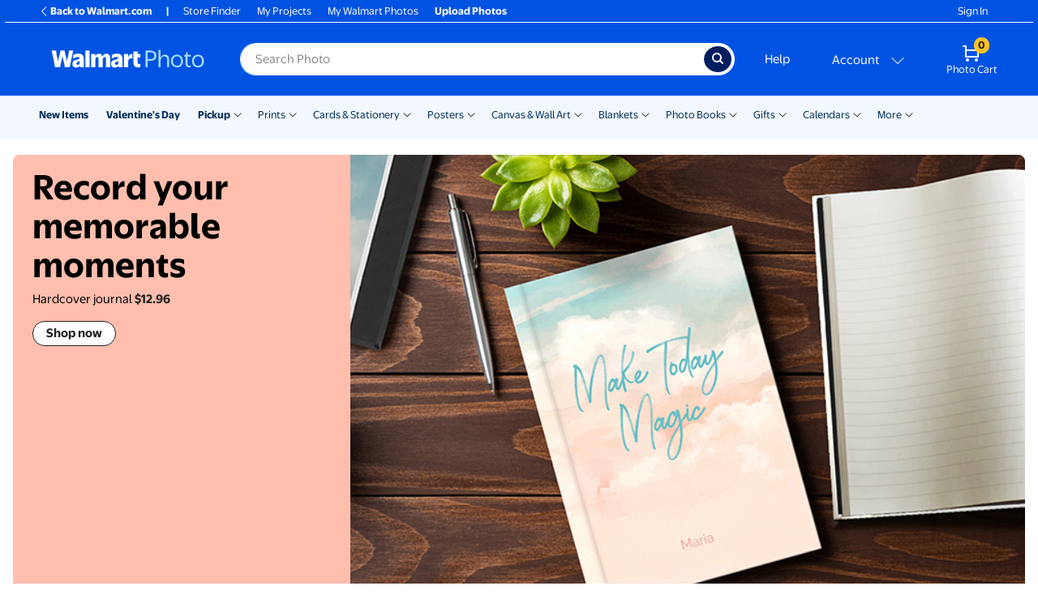

--- FILE ---
content_type: application/javascript
request_url: https://photos3.walmart.com/vite/assets/menu-analytics-CcJOY2c7.js
body_size: 369
content:
(function(){if(typeof s_omni!="object"||window.store.toLowerCase()!=="walmart")return;$("#menu, #sidr").on("click","li a[href]",function(n){const i=$(this);let o=i.attr("href");const t=r(i);if(!(!t||o.indexOf("upload=true")>-1||o.indexOf("www.walmart.com")>-1)){if(["pathname","search"].every(e=>this[e]===location[e])){c("o",t);return}o.indexOf("#")>-1?o+=`&mmomni=${encodeURIComponent(t)}`:o+=`#mmomni=${encodeURIComponent(t)}`,i.attr("href",o)}});const l=window.location.hash.split("#")[1]||"",s=[];l.split("&").forEach(n=>{const[i,o]=n.split("=");i==="mmomni"&&o?c("o",decodeURIComponent(o)):s.push(n)});const a=`#${s.filter(Boolean).join("&")}`;a!=window.location.hash&&(window.location.hash=a);function r(n){const i=n.is(".nav-link"),o=n.parent().is(".section-title"),t=n.children("img").length>0,e=n.closest(".nav-item").find("a:first").text(),m=i?null:n.closest(".flyout-section").find("p").text(),f=i||o?null:t?$(n.children("img")[0]).attr("alt"):n.text();return[e,m,f].filter(Boolean).join(" | ")}function c(n,i){s_omni.linkTrackVars="prop54,events",s_omni.trackExternalLinks=!1;const o=new Object;o.pageURL=[window.location.protocol,"//",window.location.host,window.location.pathname].join("");const t=s_omni.prop54;s_omni.prop54=`mega-menu-nav | ${i}`,s_omni.tl(!0,n,"Link click",o),s_omni.prop54=t}})();
//# sourceMappingURL=menu-analytics-CcJOY2c7.js.map


--- FILE ---
content_type: image/svg+xml
request_url: https://photos3.walmart.com/cms/asset/74e5d17bd4424efe11e5247f713df416.svg?rev=2
body_size: -18
content:
<svg xmlns="http://www.w3.org/2000/svg" width="24" height="24" viewBox="0 0 24 24">
    <g fill="none" fill-rule="evenodd">
        <path d="M0 0h24v24H0z"/>
        <path fill="#000" d="M3 3h18a1 1 0 0 1 0 2H3a1 1 0 1 1 0-2zm0 8h18a1 1 0 0 1 0 2H3a1 1 0 0 1 0-2zm0 8h18a1 1 0 0 1 0 2H3a1 1 0 0 1 0-2z"/>
    </g>
</svg>
